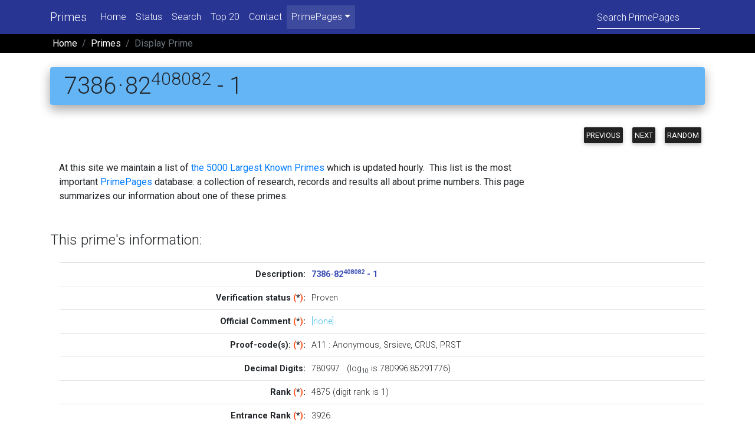

--- FILE ---
content_type: text/html; charset=UTF-8
request_url: https://t5k.org/primes/page.php?rank=4875
body_size: 4383
content:
<!DOCTYPE html>
<html lang="en">
<head>
    <meta charset="utf-8">
    <meta name="viewport" content="width=device-width, initial-scale=1, shrink-to-fit=no">
    <meta http-equiv="x-ua-compatible" content="ie=edge">
    <title>PrimePage Primes: 7386&#8202;&middot;&#8202;82^408082 - 1</title>
    <meta name="description" content="This page contains information about a single
   prime (discoverer, verification data, submission dates...).
This page is about the prime 7386*82^408082-1.">
    <meta name="keywords" content=" prime, primes, number theory, mathematics,
      records, titans, provers, discoverers, biographies">
    <!-- PrimePage icon -->
    <link rel="icon" href="/favicon.ico" type="image/x-icon">
        <!-- Google Fonts Roboto -->
        <link rel="stylesheet" href="https://fonts.googleapis.com/css?family=Roboto:300,400,500,700&display=swap">
    <!-- Bootstrap core CSS -->
    <!-- link rel="stylesheet" href="mdb/css/bootstrap.min.css" -->
    <link href="/css/bootstrap-4.3.1.css" rel="stylesheet">
    <!-- Material Design Bootstrap -->
    <link rel="stylesheet" href="/mdb/css/mdb.min.css">
    <!-- Your custom styles (optional) -->
    <link rel="stylesheet" href="/mdb/css/mystyle.css">
    <!-- link rel="stylesheet" media="print" href="print.css" / -->
    <!-- add anything to the head? -->
    </head>

<body>
<!--Main Navigation-->
<header>
  <!--Navbar-->
  <nav class="navbar navbar-expand-lg navbar-dark indigo darken-3">

    <!-- Additional container -->
    <div class="container">

      <!-- Navbar brand -->
      <a class="navbar-brand" href="/primes/">Primes</a>

      <!-- Collapse button -->
      <button class="navbar-toggler" type="button" data-toggle="collapse" data-target="#basicExampleNav"
      aria-controls="basicExampleNav" aria-expanded="false" aria-label="Toggle navigation"> <span class="navbar-toggler-icon"></span> </button>

      <!-- Collapsible content -->
      <div class="collapse navbar-collapse" id="basicExampleNav">

        <!-- Links -->
        <ul class="navbar-nav mr-auto">
          <li class="nav-item"> <a class="nav-link" href="home.php">Home</a></li>
          <li class="nav-item"> <a class="nav-link" href="status.php">Status</a></li>
          <li class="nav-item"> <a class="nav-link" href="search.php">Search</a></li>
          <li class="nav-item"> <a class="nav-link" href="../top20/">Top 20</a></li>
          <li class="nav-item"> <a class="nav-link" href="includes/mail.php">Contact</a></li>
          <!-- Dropdown -->
          <li class="nav-item active dropdown"> <a class="nav-link dropdown-toggle" id="navbarDropdownMenuLink2" data-toggle="dropdown" aria-haspopup="true"
            aria-expanded="false" role="menu">PrimePages</a>
            <div class="dropdown-menu dropdown-primary" aria-labelledby="navbarDropdownMenuLink2"> <a class="dropdown-item" href="/">PrimePages' Home</a> <a class="dropdown-item" href="/primes/">5000 Largest</a> <a class="dropdown-item" href="/top20/">Top 20 Primes</a> <a class="dropdown-item" href="/bios/">Prover Bios</a> <a class="dropdown-item" href="/curios/">Prime Curios!</a> <a class="dropdown-item" href="/notes/faq/">Prime FAQ</a> </div>
          </li>
        </ul>
        <!-- Links -->
        <script>
          function Gsitesearch(curobj){
            curobj.q.value="site:t5k.org "+curobj.qfront.value
          }
        </script>
        <form class="form-inline" action="https://www.google.com/search" onSubmit="Gsitesearch(this)">
          <div class="md-form my-0">
            <input name="q" type="hidden">
            <input name="qfront" class="form-control mr-sm-2" type="text" placeholder="Search PrimePages" aria-label="Search">
          </div>
        </form>
      </div>
      <!-- Collapsible content -->

    </div>
    <!-- Additional container -->

  </nav>
  <!--/.Navbar-->
</header>

<!--Main Navigation-->
<header class="page-footer black p-0"> <!-- Abusing Breadcrumbs! -->
  <div class="container">
    <nav aria-label="breadcrumb">
      <ol class="breadcrumb black p-1">
        <li class="breadcrumb-item"><a class="white-text" href="/">Home</a></li>
        <li class="breadcrumb-item"><a class="white-text" href="/primes/">Primes</a></li>
        <li class="breadcrumb-item active text-capitalize">Display prime</li>
      </ol>
    </nav>
  </div>
</header>

<!--Main layout-->
<main class="mt-5">
<!--Main container-->
<div class="container">

<!-- Start Banner Message -->
<!-- End Banner Message -->
<h1 class="mt-n4 mb-4 rounded blue lighten-2 p-2 pl-4 z-depth-2"> <span dir=ltr>7386&#8202;&middot;&#8202;82<sup>408082</sup> - 1</span> </h1>


<div class="row flex-row-reverse"><div class="col-sm-3 text-right mt-n3 mb-4 mt-sm-2 d-print-none" role="group">
    <a href="page.php?rank=4874" class="btn btn-dark p-1" role="button">Previous</a>
    <a href="page.php?rank=4876" class="btn btn-dark p-1" role="button">Next</a>
    <a href="page.php?rank=4483" class="btn btn-dark p-1" role="button">Random</a></div></div>

<div class="col-sm-9 col-print-12"><p>At this site we maintain a list of <a href=/primes/>the 5000 Largest Known Primes</a>
	which is updated hourly.&nbsp; This list is the most important <a href=/>PrimePages</a> database:
	a collection of research, records and results all about prime numbers. This page summarizes our
	information about one of these primes.</p></div><h4 class="mt-5" id="info">This prime's information:</h4>
<div class="row-flex">
	<div class="table-responsive">
 	<table class="table table-sm table-hover m-3">
      <tr><th class="text-right font-weight-bold">Description:</th><td><span class="indigo-text font-weight-bold"><span dir=ltr>7386&#8202;&middot;&#8202;82<sup>408082</sup> - 1</span></span></td></tr>
      <tr><th class="text-right font-weight-bold">Verification status <span class="deep-orange-text">(<a href="help/page.php#status" class="none">*</a>)</span>:</th><td>Proven</td></tr>
      <tr><th class="text-right font-weight-bold">Official Comment <span class="deep-orange-text">(<a href="help/page.php#official" class="none">*</a>)</span>:</th><td><span class="text-info">[none]</span></td></tr>
      <tr><th class="text-right font-weight-bold">Proof-code(s): <span class="deep-orange-text">(<a href="help/page.php#proofcode" class="none">*</a>)</span>:</th><td><a href="../bios/code.php?code=A11" class="none">A11</a> : <a href="/bios/page.php?id=433" class="none">Anonymous</a>, <a href="/bios/page.php?id=905" class="none">Srsieve</a>, <a href="/bios/page.php?id=1372" class="none">CRUS</a>, <a href="/bios/page.php?id=5652" class="none">PRST</a></td></tr>
      <tr><th class="text-right font-weight-bold">Decimal Digits:</th><td>780997 &nbsp; (log<sub>10</sub> is 780996.85291776)</td></tr>
      <tr><th class="text-right font-weight-bold">Rank <span class="deep-orange-text">(<a href="help/page.php#rank" class="none">*</a>)</span>:</th><td>4875 (digit rank is 1)</td></tr>
      <tr><th class="text-right font-weight-bold">Entrance Rank <span class="deep-orange-text">(<a href="help/page.php#e_rank" class="none">*</a>)</span>:</th><td>3926</td></tr>
      <tr><th class="text-right font-weight-bold">Currently on list? <span class="deep-orange-text">(<a href="help/page.php#onlist" class="none">*</a>)</span>:</th><td>yes</td></tr>
      <tr><th class="text-right font-weight-bold">Submitted:</th><td>12/12/2024 08:43:20 UTC</td></tr>
      <tr><th class="text-right font-weight-bold">Last modified:</th><td>12/12/2024 14:37:16 UTC</td></tr>
      <tr><th class="text-right font-weight-bold">Database id:</th><td><a href="page.php?id=138775" class="none">138775</a></td></tr>
      <tr><th class="text-right font-weight-bold">Status Flags:</th><td>none</td></tr>
      <tr><th class="text-right font-weight-bold">Score <span class="deep-orange-text">(<a href="help/page.php#score" class="none">*</a>)</span>:</th><td>45.8744 (normalized score 1.083)</td></tr>
    </table>
</div>
</div>
<h4 class="mt-5" id="verify">Verification data:</h4>

		<blockquote>The Top 5000 Primes is a list for proven primes only. In order to maintain the
		integrity of this list, we seek to verify the primality of all submissions.&nbsp;
		We are currently unable to check all proofs (ECPP, KP, ...), but we will at least trial
		divide and <a href="/glossary/page.php/PRP.html" class=glossary title=glossary>PRP</a>
		check every entry before it is included in the list.</blockquote>
		<div class="row d-flex justify-content-center"><blockquote><table class="td2 table-bordered table-hover table-striped">
        <tr class="blue lighten-4 text-center"><th class="font-weight-bold">field</th><th class="font-weight-bold">value</th></tr>
<tr><td class="text-right" title="LONG">prime_id</td><td title="10">138775</td></tr>
<tr><td class="text-right" title="LONG">person_id</td><td title="10">9</td></tr>
<tr><td class="text-right" title="VAR_STRING">machine</td><td title="381">Using: Digital Ocean Droplet</td></tr>
<tr><td class="text-right" title="STRING">what</td><td title="39">prime</td></tr>
<tr><td class="text-right" title="BLOB">notes</td><td title="50331645">Command: /var/www/clientpool/1/pfgw64 -V -f  -tp   -q&quot;7386*82^408082-1&quot; &gt;command_output 2&gt;&amp;1<br>PFGW Version 4.0.4.64BIT.20221214.x86_Dev [GWNUM 30.11]<br>Primality testing 7386*82^408082-1 [N+1, Brillhart-Lehmer-Selfridge]<br>trial                                <br>Running N+1 test using discriminant 5, base 1+sqrt(5)<br>Special modular reduction using AVX-512 FFT length 300K, Pass1=960, Pass2=320, clm=1 on 7386*82^408082-1<br>Detected in MAXERR&gt;0.45 (round off check) in Exponentiator::Iterate<br>Iteration: 40/2594417 ERROR: ROUND OFF 0.47468&gt;0.45<br>(Test aborted, try again using the -a1 switch)<br>Running N+1 test using discriminant 5, base 1+sqrt(5)<br>Special modular reduction using AVX-512 FFT length 320K, Pass1=128, Pass2=2560, clm=2 on 7386*82^408082-1<br>Calling Brillhart-Lehmer-Selfridge with factored part 84.27%                                    <br><br>                                                                      <br>7386*82^408082-1 is prime! (16288.6833s+0.0110s)<br>[Elapsed time: 4.53 hours]<br></td></tr>
<tr><td class="text-right" title="TIMESTAMP">modified</td><td title="19">2024-12-12 14:12:07</td></tr>
<tr><td class="text-right" title="TIMESTAMP">created</td><td title="19">2024-12-12 09:40:35</td></tr>
<tr><td class="text-right" title="LONG">id</td><td title="10">184865</td></tr>
</table></blockquote>
<P>
</div>
<div class="technote p-2 my-5">Query times: 0.0003 seconds to select prime, 0.0004 seconds to seek comments.</div>


<!-- For print copies only -->
<div class="d-none d-print-block mt-5 pl-3">Printed from the PrimePages &lt;t5k.org&gt; &copy; Reginald McLean.</div>
</div>
</main>

<footer class="page-footer font-small indigo darken-3 pt-4 mt-4">

  <!-- Footer Links -->
  <div class="container text-center">

    <!-- Grid row -->
    <div class="row">

      <!-- hr class="clearfix w-100 d-md-none pb-3" -->

      <!-- Grid column -->
      <div class="col-sm-4 mt-md-0 mt-3 mb-3">
        <!-- Links -->
        <h5 class="font-weight-bold" id="cc_more">Collections</h5>
        <ul class="list-unstyled">
          <li><a href="/glossary/">Prime Glossary</a></li>
          <li><a href="/curios/">Prime Curios!</a></li>
          <li><a href="/prove/">Proving Primality</a></li>
          <li><a href="/notes/faq/">Frequently Asked Questions</a></li>
          <li><a href="/notes/proofs/">Proofs</a></li>
        </ul>
      </div>
      <!-- Grid column -->

      <!-- Grid column -->
      <div class="col-sm-4 mb-md-0 mb-3">
        <!-- Links -->
        <h5 class="font-weight-bold">Prime Lists</h5>
        <ul class="list-unstyled">
          <li><a href="/largest.html">Largest Known Primes</a></li>
          <li><a href="/primes/">Top 5000 List</a></li>
          <li><a href="/lists/">Lists of Small Primes</a></li>
          <li><a href="/top20/">Records for Different Types</a></li>
          <li><a href="/mersenne/">Mersenne Primes</a></li>
        </ul>
      </div>
      <!-- Grid column -->

      <!-- Grid column -->
      <div class="col-sm-4 mb-md-0 mb-3">
        <!-- Links -->
        <h5 class="font-weight-bold">Pages</h5>
        <ul class="list-unstyled">
          <li> <a href="/donate.php">Donate</a></li>
          <li> <a href="/notes/by_year.html">Largest Known by Year</a></li>
          <li> <a href="/bios/">Prover Bios</a></li>
          <li> <a href="/bios/top20.php">Top 20 Provers</a></li>
          <li> <a href="/primes/includes/mail.php">Contact Us</a></li>
        </ul>
      </div>
      <!-- Grid column -->

    </div>
    <!-- Grid row -->

  </div>
  <!-- Footer Links -->

  <div class="footer-copyright text-center py-3"><!-- Library Item? "/Library/copyright.lbi" -->
    <a href="/primes/includes/copyright.php" class="none">Copyright &copy; 2025</a> &nbsp;
    <a href="https://t5k.org/">PrimePages</a>.&nbsp;
    (<a href="/notes/privacy.html">Privacy notice</a>)<!-- Library Item? -->
  </div>
</footer>
<!-- Footer -->

<!-- THIS WAS NOT IN MD5:  jQuery (necessary for Bootstrap's JavaScript plugins) -->
<!-- XX script src="../js/jquery-3.3.1.min.js"></script -->
<!-- Include all compiled plugins (below), or include individual files as needed -->
<!-- XX script src="../js/popper.min.js"></script -->
<!-- XX script src="../js/bootstrap-4.3.1.js"></script -->
<script src="https://ajax.googleapis.com/ajax/libs/jquery/3.4.1/jquery.min.js"></script>
<script src="https://cdnjs.cloudflare.com/ajax/libs/popper.js/1.16.0/umd/popper.min.js"></script>
<script src="https://maxcdn.bootstrapcdn.com/bootstrap/4.4.1/js/bootstrap.min.js"></script>
</body>
</html>
